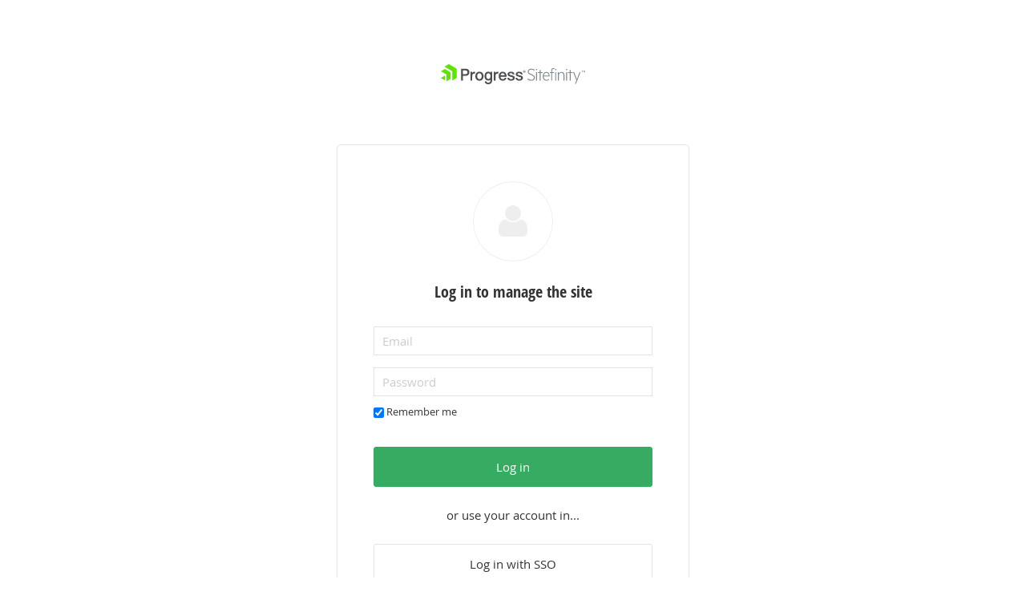

--- FILE ---
content_type: text/html; charset=utf-8
request_url: https://intdentalmps-aut.sitefinity.cloud/Sitefinity/Login?ReturnUrl=https%3a%2f%2fintdentalmps-aut.sitefinity.cloud%2fmalaysia%2fjoin%2fquote
body_size: 2874
content:

<!DOCTYPE html PUBLIC "-//W3C//DTD XHTML 1.0 Transitional//EN" "http://www.w3.org/TR/xhtml1/DTD/xhtml1-transitional.dtd">
<html xmlns="http://www.w3.org/1999/xhtml">
<head><meta http-equiv="content-type" content="text/html; charset=utf-8" /><meta name="robots" content="noindex" /><meta name="viewport" content="width=device-width, initial-scale=1.0" /><link href="/Telerik.Web.UI.WebResource.axd?d=PMrIT5dOWaVYIcpFWUE4nAqAYCz50AJk51zkvnxOTFEonEVTypzxkJjbI9D_4spwLQRbUlkRkgach88joM1PMhA1vRcZcExuiVgTzEynNOgjDwp2o3Wr9sGtPAWnSe-F0&amp;t=638841048724991631&amp;compress=0&amp;_TSM_CombinedScripts_=%3b%3bTelerik.Sitefinity.Resources%2c+Version%3d15.1.8333.0%2c+Culture%3dneutral%2c+PublicKeyToken%3db28c218413bdf563%3aen%3ae8894643-9c5a-42e2-b5c6-24a2a30d0ad6%3ac9433c2a%3a5de0c16f%3aff579297%3a7b89dad5%3a5f3ca972%3a2cc30048%3ac1bd62cb%3ab6439d72%3a7a6c1bf7%3ad5dbc6dc" type="text/css" rel="stylesheet" /><title>
	Login
</title></head>
<body xmlns:sys="javascript:Sys"  sys:activate="" xmlns:code="http://schemas.microsoft.com/aspnet/code">
    <form method="post" action="./Login?ReturnUrl=https%3a%2f%2fintdentalmps-aut.sitefinity.cloud%2fmalaysia%2fjoin%2fquote" id="aspnetForm">
<div class="aspNetHidden">
<input type="hidden" name="ctl06_TSM" id="ctl06_TSM" value="" />
<input type="hidden" name="ctl07_TSSM" id="ctl07_TSSM" value="" />
<input type="hidden" name="__EVENTTARGET" id="__EVENTTARGET" value="" />
<input type="hidden" name="__EVENTARGUMENT" id="__EVENTARGUMENT" value="" />
<input type="hidden" name="__VIEWSTATE" id="__VIEWSTATE" value="It/b5IpXsHmxsvRIiD/wSWKaPoAW1Q/pJ+4frEawIaXrHTAk0SvMUTUKgjlrZFCVTV2UjNRu9ipkOocbE9AeGilBn9X75F2YOsnLgz5+JY1zqTcA95z7eH01a/k2ruWo/1WKC1WvZFT3+125SejW09cYVIvyN9p3rU7pBdpGtyCIbQEnISavEWpTv+ALwiX6" />
</div>

<script type="text/javascript">
//<![CDATA[
var theForm = document.forms['aspnetForm'];
if (!theForm) {
    theForm = document.aspnetForm;
}
function __doPostBack(eventTarget, eventArgument) {
    if (!theForm.onsubmit || (theForm.onsubmit() != false)) {
        theForm.__EVENTTARGET.value = eventTarget;
        theForm.__EVENTARGUMENT.value = eventArgument;
        theForm.submit();
    }
}
//]]>
</script>


<script src="/WebResource.axd?d=pynGkmcFUV13He1Qd6_TZN0-Xgut8St0a--cA7C2uXeAFOaojheBhJsPCRxiIii0CBAXPNB0csZXWgxWH3qknQ2&amp;t=638901526312636832" type="text/javascript"></script>


<script type="text/javascript">
//<![CDATA[
var __cultureInfo = {"name":"en","numberFormat":{"CurrencyDecimalDigits":2,"CurrencyDecimalSeparator":".","IsReadOnly":true,"CurrencyGroupSizes":[3],"NumberGroupSizes":[3],"PercentGroupSizes":[3],"CurrencyGroupSeparator":",","CurrencySymbol":"$","NaNSymbol":"NaN","CurrencyNegativePattern":0,"NumberNegativePattern":1,"PercentPositivePattern":1,"PercentNegativePattern":1,"NegativeInfinitySymbol":"-∞","NegativeSign":"-","NumberDecimalDigits":2,"NumberDecimalSeparator":".","NumberGroupSeparator":",","CurrencyPositivePattern":0,"PositiveInfinitySymbol":"∞","PositiveSign":"+","PercentDecimalDigits":2,"PercentDecimalSeparator":".","PercentGroupSeparator":",","PercentSymbol":"%","PerMilleSymbol":"‰","NativeDigits":["0","1","2","3","4","5","6","7","8","9"],"DigitSubstitution":1},"dateTimeFormat":{"AMDesignator":"AM","Calendar":{"MinSupportedDateTime":"\/Date(-62135596800000)\/","MaxSupportedDateTime":"\/Date(253402300799999)\/","AlgorithmType":1,"CalendarType":1,"Eras":[1],"TwoDigitYearMax":2049,"IsReadOnly":true},"DateSeparator":"/","FirstDayOfWeek":0,"CalendarWeekRule":0,"FullDateTimePattern":"dddd, MMMM d, yyyy h:mm:ss tt","LongDatePattern":"dddd, MMMM d, yyyy","LongTimePattern":"h:mm:ss tt","MonthDayPattern":"MMMM d","PMDesignator":"PM","RFC1123Pattern":"ddd, dd MMM yyyy HH\u0027:\u0027mm\u0027:\u0027ss \u0027GMT\u0027","ShortDatePattern":"M/d/yyyy","ShortTimePattern":"h:mm tt","SortableDateTimePattern":"yyyy\u0027-\u0027MM\u0027-\u0027dd\u0027T\u0027HH\u0027:\u0027mm\u0027:\u0027ss","TimeSeparator":":","UniversalSortableDateTimePattern":"yyyy\u0027-\u0027MM\u0027-\u0027dd HH\u0027:\u0027mm\u0027:\u0027ss\u0027Z\u0027","YearMonthPattern":"MMMM yyyy","AbbreviatedDayNames":["Sun","Mon","Tue","Wed","Thu","Fri","Sat"],"ShortestDayNames":["Su","Mo","Tu","We","Th","Fr","Sa"],"DayNames":["Sunday","Monday","Tuesday","Wednesday","Thursday","Friday","Saturday"],"AbbreviatedMonthNames":["Jan","Feb","Mar","Apr","May","Jun","Jul","Aug","Sep","Oct","Nov","Dec",""],"MonthNames":["January","February","March","April","May","June","July","August","September","October","November","December",""],"IsReadOnly":true,"NativeCalendarName":"Gregorian Calendar","AbbreviatedMonthGenitiveNames":["Jan","Feb","Mar","Apr","May","Jun","Jul","Aug","Sep","Oct","Nov","Dec",""],"MonthGenitiveNames":["January","February","March","April","May","June","July","August","September","October","November","December",""]},"eras":[1,"A.D.",null,0]};//]]>
</script>

<script src="/Telerik.Web.UI.WebResource.axd?_TSM_HiddenField_=ctl06_TSM&amp;compress=0&amp;_TSM_CombinedScripts_=%3b%3bSystem.Web.Extensions%2c+Version%3d4.0.0.0%2c+Culture%3dneutral%2c+PublicKeyToken%3d31bf3856ad364e35%3aen%3af8efdcae-fc88-4697-a128-23b7f470d078%3aea597d4b%3ab25378d2" type="text/javascript"></script>
<script type="text/javascript">
//<![CDATA[
if (typeof(Sys) === 'undefined') throw new Error('ASP.NET Ajax client-side framework failed to load.');
//]]>
</script>

<script src="/ScriptResource.axd?d=xioHhidMnoH8GGW0PVBvngk-vmWwPPtCavAwll7KOF-ERUD0QlB0QZ0F_asMBYRoyqwepVqeAsKMXtYuQX3QWiZjyof4IWOfHNg8aLrQffuO7M4Pp0lld7buk8lXJm-CvpIqAHuOPj5LPr2-kxkqKuYugK8dF7IfLoi9bGoQoJH4dfrBDzuI1UwYkWOupGU00&amp;t=2d10166" type="text/javascript"></script>
<script src="/Telerik.Web.UI.WebResource.axd?_TSM_HiddenField_=ctl06_TSM&amp;compress=0&amp;_TSM_CombinedScripts_=%3b%3bTelerik.Sitefinity.Resources%3aen%3ae8894643-9c5a-42e2-b5c6-24a2a30d0ad6%3a50475979" type="text/javascript"></script>
<script src="/Telerik.Web.UI.WebResource.axd?_TSM_HiddenField_=ctl06_TSM&amp;compress=0&amp;_TSM_CombinedScripts_=%3b%3bTelerik.Sitefinity%2c+Version%3d15.1.8333.0%2c+Culture%3dneutral%2c+PublicKeyToken%3db28c218413bdf563%3aen%3a07945d19-4a97-4383-93f7-e6d4212b365f%3a70451169%3bTelerik.Sitefinity.Resources%3aen%3ae8894643-9c5a-42e2-b5c6-24a2a30d0ad6%3ab99a0346%3bTelerik.Sitefinity%2c+Version%3d15.1.8333.0%2c+Culture%3dneutral%2c+PublicKeyToken%3db28c218413bdf563%3aen%3a07945d19-4a97-4383-93f7-e6d4212b365f%3a1900ec7d%3a2aeb216e%3af77740f1%3a26cfb6dc%3a6e04508f%3a447a22b8%3bTelerik.Sitefinity.Resources%3aen%3ae8894643-9c5a-42e2-b5c6-24a2a30d0ad6%3ac4ef6dcd%3a6f03d72a%3bTelerik.Sitefinity%2c+Version%3d15.1.8333.0%2c+Culture%3dneutral%2c+PublicKeyToken%3db28c218413bdf563%3aen%3a07945d19-4a97-4383-93f7-e6d4212b365f%3a8bc17194%3ac1fc658e" type="text/javascript"></script>
<div class="aspNetHidden">

	<input type="hidden" name="__VIEWSTATEGENERATOR" id="__VIEWSTATEGENERATOR" value="84318DBA" />
	<input type="hidden" name="__EVENTVALIDATION" id="__EVENTVALIDATION" value="Q8JVBSk6idPgQ55/7gQVhlV62pS/fcOtXqRecJXKPjdtZzT4gRp1Kle69sOR12d46jiiYPxVdykg3FFkWY8iKO0Ys8SIeNPg/tMJTfXiQf5jH3V9wVkCkyDsGmgPcuMVSu327LPQ5NlmvJ9cgBcsZMwz2Z/cNBXRYDKIOzZM1zqhUwm7ApNRq2eoGTKfJzQ6QBXGXlAiZSD9kexuBj+FIAtpR/YYMAVaAubtbn1opSBLaAvbdv4ShH+q0tW/RL1OCKeb2rjC5593nqXgeIUtMV+O49n+RkTbNxAgGSKch3bvcmiGWFUUpwQjkqZrcM6r" />
</div><script type="text/javascript">
//<![CDATA[
Sys.WebForms.PageRequestManager._initialize('ctl06', 'aspnetForm', [], [], [], 90, '');
//]]>
</script>
<input type="hidden" name="ctl06" id="ctl06" />
<script type="text/javascript">
//<![CDATA[
Sys.Application.setServerId("ctl06", "ctl06");
Sys.Application._enableHistoryInScriptManager();
//]]>
</script>


        
        <a href="#sfToMainContent" id="sfSkip">
            Skip To The Main Content
        </a>
        
        <div class="sfWrapper">
            <div class="sfHeader sfClearfix">
                

            </div>
            <div id="ctl03">
	



<div id="ctl03_ctl00_ctl00_backendContents">
    <div class="sf-logo"></div>
</div>

<fieldset id="sfLoginWidgetWrp" class="sfLoginForm">
    <div id="ctl03_ctl00_ctl00_loginWidgetPanel" class="sfForm">
		
        <div class="-sf-txt-align-center -sf-mb-m">
            <span class="fa fa-user sf-icon -illustrative -sf-mb-s"></span>
            <h3>
                Log in to manage the site
            </h3>
        </div>
        
        <ul class="sfLoginFieldsWrp sfFormIn">
			<li id="ctl03_ctl00_ctl00_UserName" accesskey="u" class="-sf-mb-4xs">
            
            <div>
                
                
            </div>
            <a onclick="return false;" id="ctl03_ctl00_ctl00_UserName_ctl00_ctl00_expandButton_write" class="sfOptionalExpander" href="javascript:__doPostBack(&#39;ctl03$ctl00$ctl00$UserName$ctl00$ctl00$expandButton_write&#39;,&#39;&#39;)" style="display:none;">Click to add</a>
            <div id="ctl03_ctl00_ctl00_UserName_ctl00_ctl00_expandableTarget_write" class="sfFieldWrp" style="display:;">
			
                <input name="ctl03$ctl00$ctl00$UserName$ctl00$ctl00$textBox_write" type="text" id="ctl03_ctl00_ctl00_UserName_ctl00_ctl00_textBox_write" class="sfTxt" placeholder="Email" />
                
                
                
                <p id="ctl03_ctl00_ctl00_UserName_ctl00_ctl00_characterCounterDescription_write" class="sfExample" style="display:none;"></p>
            
		</div>
        
<div id="ctl03_ctl00_ctl00_UserName_ctl00_ConditionalTemplates" style="display:none;">
			<div id="ClientTemplatePanel_UserName">
	        
            <div id="ctl03_ctl00_ctl00_UserName_titleLabel_read_UserName" class="sfTxtTitle">
		
	</div>
            <span id="ctl03_ctl00_ctl00_UserName_tooltip_read_UserName">

<div class="sfDetailsPopupWrp sfInlineBlock">
    <a onclick="return false;" id="ctl03_ctl00_ctl00_UserName_tooltip_read_UserName_ctl00_ctl00_ctl03_ctl00_ctl00_UserName_tooltip_read_UserName_ctl00_ctl00_btnToolTipTarget_UserName"><span class="sfTooltip">(?)</span></a>
    <div id="ctl03_ctl00_ctl00_UserName_tooltip_read_UserName_ctl00_ctl00_ctl03_ctl00_ctl00_UserName_tooltip_read_UserName_ctl00_ctl00_wrpToolTip_UserName" class="sfDetailsPopup sfInlineBlock" style="display: none;">
        <span id="[base64]"></span>
        
    </div>
</div>
</span>
            <div id="ctl03_ctl00_ctl00_UserName_textLabel_read_UserName" class="sfTxtContent" data-empty-label="not set">
		
	</div>
            <p id="ctl03_ctl00_ctl00_UserName_descriptionLabel_read_UserName" class="sfDescription"></p>
            <div id="ctl03_ctl00_ctl00_UserName_characterCounter_read_UserName">
		
	</div>
        
</div>
		</div></li>
            <li id="ctl03_ctl00_ctl00_Password" accesskey="p">
            
            <div>
                
                
            </div>
            <a onclick="return false;" id="ctl03_ctl00_ctl00_Password_ctl00_ctl00_expandButton_write" class="sfOptionalExpander" href="javascript:__doPostBack(&#39;ctl03$ctl00$ctl00$Password$ctl00$ctl00$expandButton_write&#39;,&#39;&#39;)" style="display:none;">Click to add</a>
            <div id="ctl03_ctl00_ctl00_Password_ctl00_ctl00_expandableTarget_write" class="sfFieldWrp" style="display:;">
			
                <input name="ctl03$ctl00$ctl00$Password$ctl00$ctl00$textBox_write" type="password" id="ctl03_ctl00_ctl00_Password_ctl00_ctl00_textBox_write" class="sfTxt" placeholder="Password" />
                
                
                
                <p id="ctl03_ctl00_ctl00_Password_ctl00_ctl00_characterCounterDescription_write" class="sfExample" style="display:none;"></p>
            
		</div>
        
<div id="ctl03_ctl00_ctl00_Password_ctl00_ConditionalTemplates" style="display:none;">
			<div id="ClientTemplatePanel_Password">
	        
            <div id="ctl03_ctl00_ctl00_Password_titleLabel_read_Password" class="sfTxtTitle">
		
	</div>
            <span id="ctl03_ctl00_ctl00_Password_tooltip_read_Password">

<div class="sfDetailsPopupWrp sfInlineBlock">
    <a onclick="return false;" id="ctl03_ctl00_ctl00_Password_tooltip_read_Password_ctl00_ctl00_ctl03_ctl00_ctl00_Password_tooltip_read_Password_ctl00_ctl00_btnToolTipTarget_Password"><span class="sfTooltip">(?)</span></a>
    <div id="ctl03_ctl00_ctl00_Password_tooltip_read_Password_ctl00_ctl00_ctl03_ctl00_ctl00_Password_tooltip_read_Password_ctl00_ctl00_wrpToolTip_Password" class="sfDetailsPopup sfInlineBlock" style="display: none;">
        <span id="[base64]"></span>
        
    </div>
</div>
</span>
            <div id="ctl03_ctl00_ctl00_Password_textLabel_read_Password" class="sfTxtContent" data-empty-label="not set">
		
	</div>
            <p id="ctl03_ctl00_ctl00_Password_descriptionLabel_read_Password" class="sfDescription"></p>
            <div id="ctl03_ctl00_ctl00_Password_characterCounter_read_Password">
		
	</div>
        
</div>
		</div></li>
            <li class="sfCheckBoxWrapper">
                <input id="ctl03_ctl00_ctl00_rememberMeCheckbox" type="checkbox" name="ctl03$ctl00$ctl00$rememberMeCheckbox" checked="checked" />
                <label for="ctl03_ctl00_ctl00_rememberMeCheckbox">Remember me</label>
            </li>
	    </ul>
        <div id="ctl03_ctl00_ctl00_ErrorMessageLabel" class="sf-error -sf-mt-3xs" style="display:none;">
			
		</div>
	    <div class="-sf-mt-s">
		     <a id="ctl03_ctl00_ctl00_LoginButton" class="sf-button -action -login" href="javascript:__doPostBack(&#39;ctl03$ctl00$ctl00$LoginButton&#39;,&#39;&#39;)"><span id="ctl03_ctl00_ctl00_LoginButtonTextLabel">Log in</span><div id="ctl03_ctl00_ctl00_LoginButtonLoading" class="sf-loader -transparent -sf-hidden">
                    <div class="sf-loader__content">
                      <div class="sf-loader__rect -first"></div>
                      <div class="sf-loader__rect -second"></div>
                      <div class="sf-loader__rect -third"></div>
                    </div>
                 </div></a>
            
            
	    </div>
        <div id="ctl03_ctl00_ctl00_externalLoginPanel">
			
            <div class="-sf-mb-s -sf-mt-s -sf-txt-align-center -sf-txt-large">
                or use your account in...
            </div>
        <input type="button" name="ctl03$ctl00$ctl00$btnExtProviderOpenIDConnect" value="Log in with SSO" onclick="javascript:__doPostBack(&#39;ctl03$ctl00$ctl00$btnExtProviderOpenIDConnect&#39;,&#39;&#39;)" id="ctl03_ctl00_ctl00_btnExtProviderOpenIDConnect" class="-sf-openid-button -login sf-button" /><input type="button" name="ctl03$ctl00$ctl00$btnExtProviderOpenIDConnect2" value="MPS (via Azure B2B)" onclick="javascript:__doPostBack(&#39;ctl03$ctl00$ctl00$btnExtProviderOpenIDConnect2&#39;,&#39;&#39;)" id="ctl03_ctl00_ctl00_btnExtProviderOpenIDConnect2" class="btn btn-default sf-button" />
		</div>
    
	</div>
    <input type="hidden" name="ctl03$ctl00$ctl00$hEmail" id="ctl03_ctl00_ctl00_hEmail" />
    <input type="hidden" name="ctl03$ctl00$ctl00$AntiCSRF" id="ctl03_ctl00_ctl00_AntiCSRF" /> 
    

    
    
</fieldset>

</div>

        </div>
        <div class="sfFooter">
            

        </div>
    

<script type="text/javascript">
//<![CDATA[
window.__TsmHiddenField = $get('ctl06_TSM');;(function() {
                        function loadHandler() {
                            var hf = $get('ctl07_TSSM');
                            if (!hf._RSSM_init) { hf._RSSM_init = true; hf.value = ''; }
                            hf.value += ';Telerik.Sitefinity.Resources, Version=15.1.8333.0, Culture=neutral, PublicKeyToken=b28c218413bdf563:en:e8894643-9c5a-42e2-b5c6-24a2a30d0ad6:c9433c2a:5de0c16f:ff579297:7b89dad5:5f3ca972:2cc30048:c1bd62cb:b6439d72:7a6c1bf7:d5dbc6dc';
                            Sys.Application.remove_load(loadHandler);
                        };
                        Sys.Application.add_load(loadHandler);
                    })();Sys.Application.add_init(function() {
    $create(Telerik.Sitefinity.Web.UI.PublicControls.LoginWidget, {"antiCSRF":$get("ctl03_ctl00_ctl00_AntiCSRF"),"antiForgeryEnabled":false,"errorMessageLabel":$get("ctl03_ctl00_ctl00_ErrorMessageLabel"),"incorrectLoginMessage":"Invalid email or password","loginButtonLoading":$get("ctl03_ctl00_ctl00_LoginButtonLoading"),"loginButtonTextLabel":$get("ctl03_ctl00_ctl00_LoginButtonTextLabel"),"membershipProvider":"Default","rememberMeCheckbox":$get("ctl03_ctl00_ctl00_rememberMeCheckbox"),"submitButton":$get("ctl03_ctl00_ctl00_LoginButton")}, null, {"passwordTextField":"ctl03_ctl00_ctl00_Password","userNameTextField":"ctl03_ctl00_ctl00_UserName"}, $get("ctl03"));
});
Sys.Application.add_init(function() {
    $create(Telerik.Sitefinity.Web.UI.Fields.FormManager, {"_controlIdMappings":{"UserName":"ctl03_ctl00_ctl00_UserName","Password":"ctl03_ctl00_ctl00_Password"},"_validationGroupMappings":{"":["ctl03_ctl00_ctl00_UserName","ctl03_ctl00_ctl00_Password"]}}, null, null);
});
Sys.Application.add_init(function() {
    $create(Telerik.Sitefinity.Web.UI.Extenders.ExpandableExtender, {"expandElement":$get("ctl03_ctl00_ctl00_UserName_ctl00_ctl00_expandButton_write"),"expandTarget":$get("ctl03_ctl00_ctl00_UserName_ctl00_ctl00_expandableTarget_write"),"expandText":"Click to add","expanded":true}, null, {"fieldControl":"ctl03_ctl00_ctl00_UserName"}, $get("ctl03_ctl00_ctl00_UserName"));
    $create(Telerik.Sitefinity.Web.UI.Fields.TextField, {"_allowNulls":false,"_conditionalTemplatesContainerId":"ctl03_ctl00_ctl00_UserName_ctl00_ConditionalTemplates","_currentCondition":"displaymode-equal-write","_isLocalizable":false,"_maxChars":0,"_readOnlyReplacement":null,"_textBoxId":"textBox_write","_textLabelId":"textLabel_read","_trimSpaces":false,"_unit":null,"conditionDictionary":{"displaymode-equal-read":"ClientTemplatePanel_UserName","displaymode-equal-write":"ctl03_ctl00_ctl00_UserName_ctl00_ctl00_conditionalTemplate"},"controlErrorCssClass":null,"dataFieldName":null,"dataFormatString":null,"defaultValue":"","description":null,"descriptionElement":$get("ctl03_ctl00_ctl00_UserName_ctl00_ctl00_descriptionLabel_write"),"displayMode":1,"example":null,"exampleElement":$get("ctl03_ctl00_ctl00_UserName_ctl00_ctl00_exampleLabel_write"),"fieldName":null,"suffix":"_UserName","textBoxElement":$get("ctl03_ctl00_ctl00_UserName_ctl00_ctl00_textBox_write"),"title":null,"titleElement":$get("ctl03_ctl00_ctl00_UserName_ctl00_ctl00_titleLabel_write"),"validatorDefinition":"{\"AlphaNumericViolationMessage\":\"Non alphanumeric characters are not allowed.\",\"ComparingValidatorDefinitions\":[],\"CurrencyViolationMessage\":\"You have entered an invalid currency.\",\"EmailAddressViolationMessage\":\"You have entered an invalid email address.\",\"ExpectedFormat\":0,\"IntegerViolationMessage\":\"You have entered an invalid integer.\",\"InternetUrlViolationMessage\":\"You have entered an invalid URL.\",\"MaxLength\":0,\"MaxLengthViolationMessage\":\"Too long\",\"MaxValue\":null,\"MaxValueViolationMessage\":\"Too big\",\"MessageCssClass\":\"sf-error -sf-mt-4xs\",\"MessageTagName\":\"div\",\"MinLength\":0,\"MinLengthViolationMessage\":\"Too short.\",\"MinValue\":null,\"MinValueViolationMessage\":\"Too small.\",\"NonAlphaNumericViolationMessage\":\"Alphanumeric characters are not allowed.\",\"NumericViolationMessage\":\"You have entered an invalid number.\",\"PercentageViolationMessage\":\"You have entered an invalid percentage.\",\"RecommendedCharactersCount\":null,\"RegularExpression\":null,\"RegularExpressionSeparator\":null,\"RegularExpressionViolationMessage\":\"Invalid format\",\"Required\":true,\"RequiredViolationMessage\":\"Enter email\",\"ResourceClassId\":\"\",\"USSocialSecurityNumberViolationMessage\":\"You have entered an invalid US social security number.\",\"USZipCodeViolationMessage\":\"You have entered an invalid US ZIP code.\",\"ValidateIfInvisible\":true}","value":""}, null, null, $get("ctl03_ctl00_ctl00_UserName"));
});
Sys.Application.add_init(function() {
    $create(Telerik.Sitefinity.Web.UI.Extenders.ExpandableExtender, {"expandElement":$get("ctl03_ctl00_ctl00_Password_ctl00_ctl00_expandButton_write"),"expandTarget":$get("ctl03_ctl00_ctl00_Password_ctl00_ctl00_expandableTarget_write"),"expandText":"Click to add","expanded":true}, null, {"fieldControl":"ctl03_ctl00_ctl00_Password"}, $get("ctl03_ctl00_ctl00_Password"));
    $create(Telerik.Sitefinity.Web.UI.Fields.TextField, {"_allowNulls":false,"_conditionalTemplatesContainerId":"ctl03_ctl00_ctl00_Password_ctl00_ConditionalTemplates","_currentCondition":"displaymode-equal-write","_isLocalizable":false,"_maxChars":0,"_readOnlyReplacement":null,"_textBoxId":"textBox_write","_textLabelId":"textLabel_read","_trimSpaces":false,"_unit":null,"conditionDictionary":{"displaymode-equal-read":"ClientTemplatePanel_Password","displaymode-equal-write":"ctl03_ctl00_ctl00_Password_ctl00_ctl00_conditionalTemplate"},"controlErrorCssClass":null,"dataFieldName":null,"dataFormatString":null,"defaultValue":"","description":null,"descriptionElement":$get("ctl03_ctl00_ctl00_Password_ctl00_ctl00_descriptionLabel_write"),"displayMode":1,"example":null,"exampleElement":$get("ctl03_ctl00_ctl00_Password_ctl00_ctl00_exampleLabel_write"),"fieldName":null,"suffix":"_Password","textBoxElement":$get("ctl03_ctl00_ctl00_Password_ctl00_ctl00_textBox_write"),"title":null,"titleElement":$get("ctl03_ctl00_ctl00_Password_ctl00_ctl00_titleLabel_write"),"validatorDefinition":"{\"AlphaNumericViolationMessage\":\"Non alphanumeric characters are not allowed.\",\"ComparingValidatorDefinitions\":[],\"CurrencyViolationMessage\":\"You have entered an invalid currency.\",\"EmailAddressViolationMessage\":\"You have entered an invalid email address.\",\"ExpectedFormat\":0,\"IntegerViolationMessage\":\"You have entered an invalid integer.\",\"InternetUrlViolationMessage\":\"You have entered an invalid URL.\",\"MaxLength\":0,\"MaxLengthViolationMessage\":\"Too long\",\"MaxValue\":null,\"MaxValueViolationMessage\":\"Too big\",\"MessageCssClass\":\"sf-error -sf-mt-4xs\",\"MessageTagName\":\"div\",\"MinLength\":0,\"MinLengthViolationMessage\":\"Too short.\",\"MinValue\":null,\"MinValueViolationMessage\":\"Too small.\",\"NonAlphaNumericViolationMessage\":\"Alphanumeric characters are not allowed.\",\"NumericViolationMessage\":\"You have entered an invalid number.\",\"PercentageViolationMessage\":\"You have entered an invalid percentage.\",\"RecommendedCharactersCount\":null,\"RegularExpression\":null,\"RegularExpressionSeparator\":null,\"RegularExpressionViolationMessage\":\"Invalid format\",\"Required\":true,\"RequiredViolationMessage\":\"Enter password\",\"ResourceClassId\":\"\",\"USSocialSecurityNumberViolationMessage\":\"You have entered an invalid US social security number.\",\"USZipCodeViolationMessage\":\"You have entered an invalid US ZIP code.\",\"ValidateIfInvisible\":true}","value":""}, null, null, $get("ctl03_ctl00_ctl00_Password"));
});
//]]>
</script>
</form>
</body>
</html>
